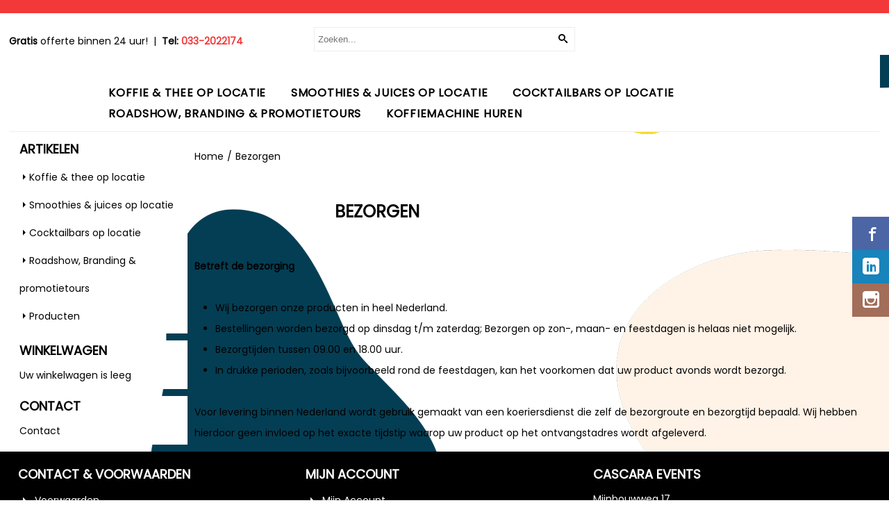

--- FILE ---
content_type: text/plain
request_url: https://www.google-analytics.com/j/collect?v=1&_v=j102&a=1486405519&t=pageview&_s=1&dl=https%3A%2F%2Fwww.barista-inhuren.nl%2Fbezorgen%2F&ul=en-us%40posix&dt=Barista-inhuren.nl%20-%20barista%20diensten%2C%20mobiele%20koffieservice%20en%20barista%20artikelen.&sr=1280x720&vp=1280x720&_u=KGBAgEABEAAAACAAI~&jid=1673301058&gjid=1704441865&cid=1028913615.1768795906&tid=UA-36136678-1&_gid=571757151.1768795906&_slc=1&z=1448322801
body_size: -452
content:
2,cG-7JC2PPFP69